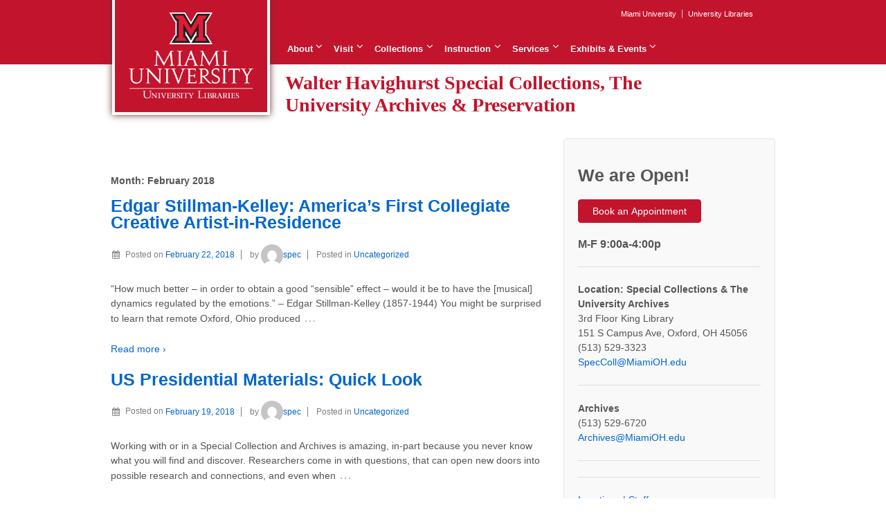

--- FILE ---
content_type: text/html; charset=UTF-8
request_url: https://spec.lib.miamioh.edu/home/2018/02/
body_size: 57540
content:
	<!doctype html>
	<!--[if !IE]>
	<html class="no-js non-ie" lang="en-US"> <![endif]-->
	<!--[if IE 7 ]>
	<html class="no-js ie7" lang="en-US"> <![endif]-->
	<!--[if IE 8 ]>
	<html class="no-js ie8" lang="en-US"> <![endif]-->
	<!--[if IE 9 ]>
	<html class="no-js ie9" lang="en-US"> <![endif]-->
	<!--[if gt IE 9]><!-->
<html class="no-js" lang="en-US"> <!--<![endif]-->
	<head>

		<meta charset="UTF-8"/>
		<meta name="viewport" content="width=device-width, initial-scale=1.0">

		<title>February &#124; 2018 &#124; Walter Havighurst Special Collections, The University Archives &amp; Preservation</title>

		<link rel="profile" href="http://gmpg.org/xfn/11"/>
		<link rel="pingback" href="https://spec.lib.miamioh.edu/home/xmlrpc.php"/>
		<link rel="shortcut icon" href="https://spec.lib.miamioh.edu/home/wp-content/themes/responsive-child/favicon.ico" />

		<title>February 2018 &#8211; Walter Havighurst Special Collections, The University Archives &amp; Preservation</title>
<meta name='robots' content='max-image-preview:large' />
	<style>img:is([sizes="auto" i], [sizes^="auto," i]) { contain-intrinsic-size: 3000px 1500px }</style>
	<link rel="alternate" type="application/rss+xml" title="Walter Havighurst Special Collections, The University Archives &amp; Preservation &raquo; Feed" href="https://spec.lib.miamioh.edu/home/feed/" />
<link rel="alternate" type="application/rss+xml" title="Walter Havighurst Special Collections, The University Archives &amp; Preservation &raquo; Comments Feed" href="https://spec.lib.miamioh.edu/home/comments/feed/" />
<script type="text/javascript">
/* <![CDATA[ */
window._wpemojiSettings = {"baseUrl":"https:\/\/s.w.org\/images\/core\/emoji\/16.0.1\/72x72\/","ext":".png","svgUrl":"https:\/\/s.w.org\/images\/core\/emoji\/16.0.1\/svg\/","svgExt":".svg","source":{"concatemoji":"https:\/\/spec.lib.miamioh.edu\/home\/wp-includes\/js\/wp-emoji-release.min.js?ver=6.8.3"}};
/*! This file is auto-generated */
!function(s,n){var o,i,e;function c(e){try{var t={supportTests:e,timestamp:(new Date).valueOf()};sessionStorage.setItem(o,JSON.stringify(t))}catch(e){}}function p(e,t,n){e.clearRect(0,0,e.canvas.width,e.canvas.height),e.fillText(t,0,0);var t=new Uint32Array(e.getImageData(0,0,e.canvas.width,e.canvas.height).data),a=(e.clearRect(0,0,e.canvas.width,e.canvas.height),e.fillText(n,0,0),new Uint32Array(e.getImageData(0,0,e.canvas.width,e.canvas.height).data));return t.every(function(e,t){return e===a[t]})}function u(e,t){e.clearRect(0,0,e.canvas.width,e.canvas.height),e.fillText(t,0,0);for(var n=e.getImageData(16,16,1,1),a=0;a<n.data.length;a++)if(0!==n.data[a])return!1;return!0}function f(e,t,n,a){switch(t){case"flag":return n(e,"\ud83c\udff3\ufe0f\u200d\u26a7\ufe0f","\ud83c\udff3\ufe0f\u200b\u26a7\ufe0f")?!1:!n(e,"\ud83c\udde8\ud83c\uddf6","\ud83c\udde8\u200b\ud83c\uddf6")&&!n(e,"\ud83c\udff4\udb40\udc67\udb40\udc62\udb40\udc65\udb40\udc6e\udb40\udc67\udb40\udc7f","\ud83c\udff4\u200b\udb40\udc67\u200b\udb40\udc62\u200b\udb40\udc65\u200b\udb40\udc6e\u200b\udb40\udc67\u200b\udb40\udc7f");case"emoji":return!a(e,"\ud83e\udedf")}return!1}function g(e,t,n,a){var r="undefined"!=typeof WorkerGlobalScope&&self instanceof WorkerGlobalScope?new OffscreenCanvas(300,150):s.createElement("canvas"),o=r.getContext("2d",{willReadFrequently:!0}),i=(o.textBaseline="top",o.font="600 32px Arial",{});return e.forEach(function(e){i[e]=t(o,e,n,a)}),i}function t(e){var t=s.createElement("script");t.src=e,t.defer=!0,s.head.appendChild(t)}"undefined"!=typeof Promise&&(o="wpEmojiSettingsSupports",i=["flag","emoji"],n.supports={everything:!0,everythingExceptFlag:!0},e=new Promise(function(e){s.addEventListener("DOMContentLoaded",e,{once:!0})}),new Promise(function(t){var n=function(){try{var e=JSON.parse(sessionStorage.getItem(o));if("object"==typeof e&&"number"==typeof e.timestamp&&(new Date).valueOf()<e.timestamp+604800&&"object"==typeof e.supportTests)return e.supportTests}catch(e){}return null}();if(!n){if("undefined"!=typeof Worker&&"undefined"!=typeof OffscreenCanvas&&"undefined"!=typeof URL&&URL.createObjectURL&&"undefined"!=typeof Blob)try{var e="postMessage("+g.toString()+"("+[JSON.stringify(i),f.toString(),p.toString(),u.toString()].join(",")+"));",a=new Blob([e],{type:"text/javascript"}),r=new Worker(URL.createObjectURL(a),{name:"wpTestEmojiSupports"});return void(r.onmessage=function(e){c(n=e.data),r.terminate(),t(n)})}catch(e){}c(n=g(i,f,p,u))}t(n)}).then(function(e){for(var t in e)n.supports[t]=e[t],n.supports.everything=n.supports.everything&&n.supports[t],"flag"!==t&&(n.supports.everythingExceptFlag=n.supports.everythingExceptFlag&&n.supports[t]);n.supports.everythingExceptFlag=n.supports.everythingExceptFlag&&!n.supports.flag,n.DOMReady=!1,n.readyCallback=function(){n.DOMReady=!0}}).then(function(){return e}).then(function(){var e;n.supports.everything||(n.readyCallback(),(e=n.source||{}).concatemoji?t(e.concatemoji):e.wpemoji&&e.twemoji&&(t(e.twemoji),t(e.wpemoji)))}))}((window,document),window._wpemojiSettings);
/* ]]> */
</script>
<link rel='stylesheet' id='cnss_font_awesome_css-css' href='https://spec.lib.miamioh.edu/home/wp-content/plugins/easy-social-icons/css/font-awesome/css/all.min.css?ver=7.0.0' type='text/css' media='all' />
<link rel='stylesheet' id='cnss_font_awesome_v4_shims-css' href='https://spec.lib.miamioh.edu/home/wp-content/plugins/easy-social-icons/css/font-awesome/css/v4-shims.min.css?ver=7.0.0' type='text/css' media='all' />
<link rel='stylesheet' id='cnss_css-css' href='https://spec.lib.miamioh.edu/home/wp-content/plugins/easy-social-icons/css/cnss.css?ver=1.0' type='text/css' media='all' />
<link rel='stylesheet' id='cnss_share_css-css' href='https://spec.lib.miamioh.edu/home/wp-content/plugins/easy-social-icons/css/share.css?ver=1.0' type='text/css' media='all' />
<style id='wp-emoji-styles-inline-css' type='text/css'>

	img.wp-smiley, img.emoji {
		display: inline !important;
		border: none !important;
		box-shadow: none !important;
		height: 1em !important;
		width: 1em !important;
		margin: 0 0.07em !important;
		vertical-align: -0.1em !important;
		background: none !important;
		padding: 0 !important;
	}
</style>
<link rel='stylesheet' id='wp-block-library-css' href='https://spec.lib.miamioh.edu/home/wp-includes/css/dist/block-library/style.min.css?ver=6.8.3' type='text/css' media='all' />
<style id='classic-theme-styles-inline-css' type='text/css'>
/*! This file is auto-generated */
.wp-block-button__link{color:#fff;background-color:#32373c;border-radius:9999px;box-shadow:none;text-decoration:none;padding:calc(.667em + 2px) calc(1.333em + 2px);font-size:1.125em}.wp-block-file__button{background:#32373c;color:#fff;text-decoration:none}
</style>
<style id='pdfemb-pdf-embedder-viewer-style-inline-css' type='text/css'>
.wp-block-pdfemb-pdf-embedder-viewer{max-width:none}

</style>
<style id='global-styles-inline-css' type='text/css'>
:root{--wp--preset--aspect-ratio--square: 1;--wp--preset--aspect-ratio--4-3: 4/3;--wp--preset--aspect-ratio--3-4: 3/4;--wp--preset--aspect-ratio--3-2: 3/2;--wp--preset--aspect-ratio--2-3: 2/3;--wp--preset--aspect-ratio--16-9: 16/9;--wp--preset--aspect-ratio--9-16: 9/16;--wp--preset--color--black: #000000;--wp--preset--color--cyan-bluish-gray: #abb8c3;--wp--preset--color--white: #ffffff;--wp--preset--color--pale-pink: #f78da7;--wp--preset--color--vivid-red: #cf2e2e;--wp--preset--color--luminous-vivid-orange: #ff6900;--wp--preset--color--luminous-vivid-amber: #fcb900;--wp--preset--color--light-green-cyan: #7bdcb5;--wp--preset--color--vivid-green-cyan: #00d084;--wp--preset--color--pale-cyan-blue: #8ed1fc;--wp--preset--color--vivid-cyan-blue: #0693e3;--wp--preset--color--vivid-purple: #9b51e0;--wp--preset--gradient--vivid-cyan-blue-to-vivid-purple: linear-gradient(135deg,rgba(6,147,227,1) 0%,rgb(155,81,224) 100%);--wp--preset--gradient--light-green-cyan-to-vivid-green-cyan: linear-gradient(135deg,rgb(122,220,180) 0%,rgb(0,208,130) 100%);--wp--preset--gradient--luminous-vivid-amber-to-luminous-vivid-orange: linear-gradient(135deg,rgba(252,185,0,1) 0%,rgba(255,105,0,1) 100%);--wp--preset--gradient--luminous-vivid-orange-to-vivid-red: linear-gradient(135deg,rgba(255,105,0,1) 0%,rgb(207,46,46) 100%);--wp--preset--gradient--very-light-gray-to-cyan-bluish-gray: linear-gradient(135deg,rgb(238,238,238) 0%,rgb(169,184,195) 100%);--wp--preset--gradient--cool-to-warm-spectrum: linear-gradient(135deg,rgb(74,234,220) 0%,rgb(151,120,209) 20%,rgb(207,42,186) 40%,rgb(238,44,130) 60%,rgb(251,105,98) 80%,rgb(254,248,76) 100%);--wp--preset--gradient--blush-light-purple: linear-gradient(135deg,rgb(255,206,236) 0%,rgb(152,150,240) 100%);--wp--preset--gradient--blush-bordeaux: linear-gradient(135deg,rgb(254,205,165) 0%,rgb(254,45,45) 50%,rgb(107,0,62) 100%);--wp--preset--gradient--luminous-dusk: linear-gradient(135deg,rgb(255,203,112) 0%,rgb(199,81,192) 50%,rgb(65,88,208) 100%);--wp--preset--gradient--pale-ocean: linear-gradient(135deg,rgb(255,245,203) 0%,rgb(182,227,212) 50%,rgb(51,167,181) 100%);--wp--preset--gradient--electric-grass: linear-gradient(135deg,rgb(202,248,128) 0%,rgb(113,206,126) 100%);--wp--preset--gradient--midnight: linear-gradient(135deg,rgb(2,3,129) 0%,rgb(40,116,252) 100%);--wp--preset--font-size--small: 13px;--wp--preset--font-size--medium: 20px;--wp--preset--font-size--large: 36px;--wp--preset--font-size--x-large: 42px;--wp--preset--spacing--20: 0.44rem;--wp--preset--spacing--30: 0.67rem;--wp--preset--spacing--40: 1rem;--wp--preset--spacing--50: 1.5rem;--wp--preset--spacing--60: 2.25rem;--wp--preset--spacing--70: 3.38rem;--wp--preset--spacing--80: 5.06rem;--wp--preset--shadow--natural: 6px 6px 9px rgba(0, 0, 0, 0.2);--wp--preset--shadow--deep: 12px 12px 50px rgba(0, 0, 0, 0.4);--wp--preset--shadow--sharp: 6px 6px 0px rgba(0, 0, 0, 0.2);--wp--preset--shadow--outlined: 6px 6px 0px -3px rgba(255, 255, 255, 1), 6px 6px rgba(0, 0, 0, 1);--wp--preset--shadow--crisp: 6px 6px 0px rgba(0, 0, 0, 1);}:where(.is-layout-flex){gap: 0.5em;}:where(.is-layout-grid){gap: 0.5em;}body .is-layout-flex{display: flex;}.is-layout-flex{flex-wrap: wrap;align-items: center;}.is-layout-flex > :is(*, div){margin: 0;}body .is-layout-grid{display: grid;}.is-layout-grid > :is(*, div){margin: 0;}:where(.wp-block-columns.is-layout-flex){gap: 2em;}:where(.wp-block-columns.is-layout-grid){gap: 2em;}:where(.wp-block-post-template.is-layout-flex){gap: 1.25em;}:where(.wp-block-post-template.is-layout-grid){gap: 1.25em;}.has-black-color{color: var(--wp--preset--color--black) !important;}.has-cyan-bluish-gray-color{color: var(--wp--preset--color--cyan-bluish-gray) !important;}.has-white-color{color: var(--wp--preset--color--white) !important;}.has-pale-pink-color{color: var(--wp--preset--color--pale-pink) !important;}.has-vivid-red-color{color: var(--wp--preset--color--vivid-red) !important;}.has-luminous-vivid-orange-color{color: var(--wp--preset--color--luminous-vivid-orange) !important;}.has-luminous-vivid-amber-color{color: var(--wp--preset--color--luminous-vivid-amber) !important;}.has-light-green-cyan-color{color: var(--wp--preset--color--light-green-cyan) !important;}.has-vivid-green-cyan-color{color: var(--wp--preset--color--vivid-green-cyan) !important;}.has-pale-cyan-blue-color{color: var(--wp--preset--color--pale-cyan-blue) !important;}.has-vivid-cyan-blue-color{color: var(--wp--preset--color--vivid-cyan-blue) !important;}.has-vivid-purple-color{color: var(--wp--preset--color--vivid-purple) !important;}.has-black-background-color{background-color: var(--wp--preset--color--black) !important;}.has-cyan-bluish-gray-background-color{background-color: var(--wp--preset--color--cyan-bluish-gray) !important;}.has-white-background-color{background-color: var(--wp--preset--color--white) !important;}.has-pale-pink-background-color{background-color: var(--wp--preset--color--pale-pink) !important;}.has-vivid-red-background-color{background-color: var(--wp--preset--color--vivid-red) !important;}.has-luminous-vivid-orange-background-color{background-color: var(--wp--preset--color--luminous-vivid-orange) !important;}.has-luminous-vivid-amber-background-color{background-color: var(--wp--preset--color--luminous-vivid-amber) !important;}.has-light-green-cyan-background-color{background-color: var(--wp--preset--color--light-green-cyan) !important;}.has-vivid-green-cyan-background-color{background-color: var(--wp--preset--color--vivid-green-cyan) !important;}.has-pale-cyan-blue-background-color{background-color: var(--wp--preset--color--pale-cyan-blue) !important;}.has-vivid-cyan-blue-background-color{background-color: var(--wp--preset--color--vivid-cyan-blue) !important;}.has-vivid-purple-background-color{background-color: var(--wp--preset--color--vivid-purple) !important;}.has-black-border-color{border-color: var(--wp--preset--color--black) !important;}.has-cyan-bluish-gray-border-color{border-color: var(--wp--preset--color--cyan-bluish-gray) !important;}.has-white-border-color{border-color: var(--wp--preset--color--white) !important;}.has-pale-pink-border-color{border-color: var(--wp--preset--color--pale-pink) !important;}.has-vivid-red-border-color{border-color: var(--wp--preset--color--vivid-red) !important;}.has-luminous-vivid-orange-border-color{border-color: var(--wp--preset--color--luminous-vivid-orange) !important;}.has-luminous-vivid-amber-border-color{border-color: var(--wp--preset--color--luminous-vivid-amber) !important;}.has-light-green-cyan-border-color{border-color: var(--wp--preset--color--light-green-cyan) !important;}.has-vivid-green-cyan-border-color{border-color: var(--wp--preset--color--vivid-green-cyan) !important;}.has-pale-cyan-blue-border-color{border-color: var(--wp--preset--color--pale-cyan-blue) !important;}.has-vivid-cyan-blue-border-color{border-color: var(--wp--preset--color--vivid-cyan-blue) !important;}.has-vivid-purple-border-color{border-color: var(--wp--preset--color--vivid-purple) !important;}.has-vivid-cyan-blue-to-vivid-purple-gradient-background{background: var(--wp--preset--gradient--vivid-cyan-blue-to-vivid-purple) !important;}.has-light-green-cyan-to-vivid-green-cyan-gradient-background{background: var(--wp--preset--gradient--light-green-cyan-to-vivid-green-cyan) !important;}.has-luminous-vivid-amber-to-luminous-vivid-orange-gradient-background{background: var(--wp--preset--gradient--luminous-vivid-amber-to-luminous-vivid-orange) !important;}.has-luminous-vivid-orange-to-vivid-red-gradient-background{background: var(--wp--preset--gradient--luminous-vivid-orange-to-vivid-red) !important;}.has-very-light-gray-to-cyan-bluish-gray-gradient-background{background: var(--wp--preset--gradient--very-light-gray-to-cyan-bluish-gray) !important;}.has-cool-to-warm-spectrum-gradient-background{background: var(--wp--preset--gradient--cool-to-warm-spectrum) !important;}.has-blush-light-purple-gradient-background{background: var(--wp--preset--gradient--blush-light-purple) !important;}.has-blush-bordeaux-gradient-background{background: var(--wp--preset--gradient--blush-bordeaux) !important;}.has-luminous-dusk-gradient-background{background: var(--wp--preset--gradient--luminous-dusk) !important;}.has-pale-ocean-gradient-background{background: var(--wp--preset--gradient--pale-ocean) !important;}.has-electric-grass-gradient-background{background: var(--wp--preset--gradient--electric-grass) !important;}.has-midnight-gradient-background{background: var(--wp--preset--gradient--midnight) !important;}.has-small-font-size{font-size: var(--wp--preset--font-size--small) !important;}.has-medium-font-size{font-size: var(--wp--preset--font-size--medium) !important;}.has-large-font-size{font-size: var(--wp--preset--font-size--large) !important;}.has-x-large-font-size{font-size: var(--wp--preset--font-size--x-large) !important;}
:where(.wp-block-post-template.is-layout-flex){gap: 1.25em;}:where(.wp-block-post-template.is-layout-grid){gap: 1.25em;}
:where(.wp-block-columns.is-layout-flex){gap: 2em;}:where(.wp-block-columns.is-layout-grid){gap: 2em;}
:root :where(.wp-block-pullquote){font-size: 1.5em;line-height: 1.6;}
</style>
<link rel='stylesheet' id='wpbaw-public-style-css' href='https://spec.lib.miamioh.edu/home/wp-content/plugins/wp-blog-and-widgets/assets/css/wpbaw-public.css?ver=2.6.4' type='text/css' media='all' />
<link rel='stylesheet' id='responsive-style-css' href='https://spec.lib.miamioh.edu/home/wp-content/themes/responsive/core/css/style.css?ver=3.12' type='text/css' media='all' />
<link rel='stylesheet' id='responsive-media-queries-css' href='https://spec.lib.miamioh.edu/home/wp-content/themes/responsive/core/css/responsive.css?ver=3.12' type='text/css' media='all' />
<link rel='stylesheet' id='responsive-child-style-css' href='https://spec.lib.miamioh.edu/home/wp-content/themes/responsive-child/style.css?ver=0.1' type='text/css' media='all' />
<link rel='stylesheet' id='fontawesome-style-css' href='https://spec.lib.miamioh.edu/home/wp-content/themes/responsive/core/css/font-awesome.min.css?ver=4.7.0' type='text/css' media='all' />
<script type="text/javascript" src="https://spec.lib.miamioh.edu/home/wp-includes/js/jquery/jquery.min.js?ver=3.7.1" id="jquery-core-js"></script>
<script type="text/javascript" src="https://spec.lib.miamioh.edu/home/wp-includes/js/jquery/jquery-migrate.min.js?ver=3.4.1" id="jquery-migrate-js"></script>
<script type="text/javascript" src="https://spec.lib.miamioh.edu/home/wp-content/plugins/easy-social-icons/js/cnss.js?ver=1.0" id="cnss_js-js"></script>
<script type="text/javascript" src="https://spec.lib.miamioh.edu/home/wp-content/plugins/easy-social-icons/js/share.js?ver=1.0" id="cnss_share_js-js"></script>
<script type="text/javascript" src="https://spec.lib.miamioh.edu/home/wp-content/themes/responsive/core/js/responsive-modernizr.min.js?ver=2.6.1" id="modernizr-js"></script>
<link rel="https://api.w.org/" href="https://spec.lib.miamioh.edu/home/wp-json/" /><link rel="EditURI" type="application/rsd+xml" title="RSD" href="https://spec.lib.miamioh.edu/home/xmlrpc.php?rsd" />
<style type="text/css">
		ul.cnss-social-icon li.cn-fa-icon a:hover{color:#ffffff!important;}
		</style><!-- Global site tag (gtag.js) - Google Analytics -->
<script async src="https://www.googletagmanager.com/gtag/js?id=G-SR59BFX9D9"></script>
<script>
  window.dataLayer = window.dataLayer || [];
  function gtag(){dataLayer.push(arguments);}
  gtag('js', new Date());

  gtag('config', 'G-SR59BFX9D9');
</script>	<script>
		jQuery(document).ready(function(){
		var copyright_text = "";
		var cyberchimps_link = "";
		var siteurl = "https://spec.lib.miamioh.edu/home"; 
		if(copyright_text == "")
		{
			jQuery(".copyright #copyright_link").text(" "+"Default copyright text");
		}
		else{ 
			jQuery(".copyright #copyright_link").text(" "+copyright_text);
		}
		jQuery(".copyright #copyright_link").attr('href',siteurl);
		if(cyberchimps_link == 1)
		{
			jQuery(".powered").css("display","block");
		}
		else{
			jQuery(".powered").css("display","none");
		}
		});
	</script>
<!-- We need this for debugging -->
<!-- Responsive 3.12 -->
<!-- Responsive WH Child 0.1 -->
		<style type="text/css" id="wp-custom-css">
			.wp-block-image.caption-align-left figcaption {
  text-align: left;
}
.wp-block-image figcaption {
    text-align: left;
}		</style>
		
	</head>

<body class="archive date wp-theme-responsive wp-child-theme-responsive-child default-layout">



	<div class="skip-container cf">
		<a class="skip-link screen-reader-text focusable" href="#content">&darr; Skip to Main Content</a>
	</div><!-- .skip-container -->

	<div id="header">

	<div id="container" class="hfeed">
		
		
		<ul id="menu-university-links" class="top-menu"><li id="menu-item-5956" class="menu-item menu-item-type-custom menu-item-object-custom menu-item-5956"><a href="http://miamioh.edu">Miami University</a></li>
<li id="menu-item-5957" class="menu-item menu-item-type-custom menu-item-object-custom menu-item-5957"><a href="http://www.lib.miamioh.edu">University Libraries</a></li>
</ul>

					<div id="logo">
				<a href="https://spec.lib.miamioh.edu/home/"><img src="https://spec.lib.miamioh.edu/home/wp-content/uploads/2018/09/MUL-square-logo.png" width="1172" height="807" alt="Walter Havighurst Special Collections, The University Archives &amp; Preservation"/></a>
			</div><!-- end of #logo -->

		
		
				<div class="main-nav"><ul id="menu-main-menu" class="menu"><li id="menu-item-6296" class="menu-item menu-item-type-post_type menu-item-object-page menu-item-has-children menu-item-6296"><a href="https://spec.lib.miamioh.edu/home/about-spec/">About</a>
<ul class="sub-menu">
	<li id="menu-item-6297" class="menu-item menu-item-type-post_type menu-item-object-page menu-item-6297"><a href="https://spec.lib.miamioh.edu/home/about-spec/">Special Collections</a></li>
	<li id="menu-item-8611" class="menu-item menu-item-type-post_type menu-item-object-page menu-item-8611"><a href="https://spec.lib.miamioh.edu/home/about-archives/">Archives</a></li>
	<li id="menu-item-9518" class="menu-item menu-item-type-post_type menu-item-object-page menu-item-9518"><a href="https://spec.lib.miamioh.edu/home/preservation/">Preservation &#038; Conservation</a></li>
	<li id="menu-item-66" class="menu-item menu-item-type-post_type menu-item-object-page menu-item-66"><a href="https://spec.lib.miamioh.edu/home/havighurst/">Walter Havighurst</a></li>
	<li id="menu-item-692" class="menu-item menu-item-type-post_type menu-item-object-page menu-item-692"><a href="https://spec.lib.miamioh.edu/home/gifts-and-donations/">Gifts and Donations</a></li>
	<li id="menu-item-11160" class="menu-item menu-item-type-post_type menu-item-object-page menu-item-11160"><a href="https://spec.lib.miamioh.edu/home/staff/">Staff Directory</a></li>
</ul>
</li>
<li id="menu-item-11159" class="menu-item menu-item-type-post_type menu-item-object-page menu-item-has-children menu-item-11159"><a href="https://spec.lib.miamioh.edu/home/visiting/">Visit</a>
<ul class="sub-menu">
	<li id="menu-item-11204" class="menu-item menu-item-type-post_type menu-item-object-page menu-item-11204"><a href="https://spec.lib.miamioh.edu/home/visiting/">Location</a></li>
	<li id="menu-item-11203" class="menu-item menu-item-type-post_type menu-item-object-page menu-item-11203"><a href="https://spec.lib.miamioh.edu/home/registration-form/">Registration Form</a></li>
</ul>
</li>
<li id="menu-item-3765" class="menu-item menu-item-type-post_type menu-item-object-page menu-item-has-children menu-item-3765"><a href="https://spec.lib.miamioh.edu/home/collections/">Collections</a>
<ul class="sub-menu">
	<li id="menu-item-3767" class="menu-item menu-item-type-post_type menu-item-object-page menu-item-3767"><a href="https://spec.lib.miamioh.edu/home/collections/">Special Collections A-Z</a></li>
	<li id="menu-item-3764" class="menu-item menu-item-type-post_type menu-item-object-page menu-item-3764"><a href="https://spec.lib.miamioh.edu/home/collections-topic/">Special Collections by Topic</a></li>
	<li id="menu-item-9113" class="menu-item menu-item-type-custom menu-item-object-custom menu-item-9113"><a href="http://archivesspace.lib.miamioh.edu/">Browse Archives Records</a></li>
	<li id="menu-item-376" class="menu-item menu-item-type-post_type menu-item-object-page menu-item-376"><a href="https://spec.lib.miamioh.edu/home/digital-collections/">Digital Collections</a></li>
	<li id="menu-item-5000" class="menu-item menu-item-type-custom menu-item-object-custom menu-item-5000"><a href="http://spec.lib.miamioh.edu/home/resources/">Resources</a></li>
</ul>
</li>
<li id="menu-item-4062" class="menu-item menu-item-type-post_type menu-item-object-page menu-item-has-children menu-item-4062"><a href="https://spec.lib.miamioh.edu/home/class-visits/">Instruction</a>
<ul class="sub-menu">
	<li id="menu-item-5031" class="menu-item menu-item-type-post_type menu-item-object-page menu-item-5031"><a href="https://spec.lib.miamioh.edu/home/class-visits/">Class Visits</a></li>
	<li id="menu-item-11156" class="menu-item menu-item-type-post_type menu-item-object-page menu-item-11156"><a href="https://spec.lib.miamioh.edu/home/class-visits/online-instruction/">Online Instruction</a></li>
	<li id="menu-item-10823" class="menu-item menu-item-type-post_type menu-item-object-page menu-item-10823"><a href="https://spec.lib.miamioh.edu/home/class-visits/instruction-request-form/">Instruction Request Form</a></li>
</ul>
</li>
<li id="menu-item-10781" class="menu-item menu-item-type-post_type menu-item-object-page menu-item-has-children menu-item-10781"><a href="https://spec.lib.miamioh.edu/home/services/">Services</a>
<ul class="sub-menu">
	<li id="menu-item-10800" class="menu-item menu-item-type-post_type menu-item-object-page menu-item-10800"><a href="https://spec.lib.miamioh.edu/home/services/">About Services</a></li>
	<li id="menu-item-10799" class="menu-item menu-item-type-post_type menu-item-object-page menu-item-10799"><a href="https://spec.lib.miamioh.edu/home/services/image-request-form/">Image Request Form</a></li>
	<li id="menu-item-6275" class="menu-item menu-item-type-post_type menu-item-object-page menu-item-6275"><a href="https://spec.lib.miamioh.edu/home/permission/">Publication Permission</a></li>
	<li id="menu-item-11421" class="menu-item menu-item-type-post_type menu-item-object-page menu-item-11421"><a href="https://spec.lib.miamioh.edu/home/services/copyright/">Copyright</a></li>
</ul>
</li>
<li id="menu-item-10340" class="menu-item menu-item-type-custom menu-item-object-custom menu-item-has-children menu-item-10340"><a href="http://spec.lib.miamioh.edu/home/previous/">Exhibits &#038; Events</a>
<ul class="sub-menu">
	<li id="menu-item-194" class="menu-item menu-item-type-post_type menu-item-object-page menu-item-194"><a href="https://spec.lib.miamioh.edu/home/exhibition/">Featured Exhibition</a></li>
	<li id="menu-item-10964" class="menu-item menu-item-type-post_type menu-item-object-page menu-item-10964"><a href="https://spec.lib.miamioh.edu/home/exhibition/previous-exhibits/">Previous Exhibitions</a></li>
	<li id="menu-item-6756" class="menu-item menu-item-type-post_type menu-item-object-page menu-item-6756"><a href="https://spec.lib.miamioh.edu/home/annual-lecture/">Special Collections Lectures</a></li>
	<li id="menu-item-7985" class="menu-item menu-item-type-post_type menu-item-object-page menu-item-7985"><a href="https://spec.lib.miamioh.edu/home/digital-storytelling-projects/">Digital Storytelling Projects</a></li>
	<li id="menu-item-5017" class="menu-item menu-item-type-custom menu-item-object-custom menu-item-5017"><a href="http://spec.lib.miamioh.edu/home/blog/">Blog</a></li>
</ul>
</li>
</ul></div>
		
		<div class="site-title">

		<span class="site-name"><a href="https://spec.lib.miamioh.edu/home/" title="Walter Havighurst Special Collections, The University Archives &amp; Preservation" rel="home">Walter Havighurst Special Collections, The University Archives &amp; Preservation</a></span>
		</div>		
	
		</div>
	</div><!-- end of #header -->

	
	<div id="wrapper" class="clearfix">
<div id="content-outer">
<div id="content-archive" class="grid col-620">

	
		<h6 class="title-archive">Month: <span>February 2018</span></h6>
		
						<div id="post-10584" class="post-10584 post type-post status-publish format-standard hentry category-uncategorized">
				
				
	<h2 class="entry-title post-title"><a href="https://spec.lib.miamioh.edu/home/edgar-stillman-kelley-americas-first-collegiate-creative-artist-in-residence/" rel="bookmark">Edgar Stillman-Kelley: America&#8217;s First Collegiate Creative Artist-in-Residence</a></h2>

<div class="post-meta">
	<i class="fa fa-calendar" aria-hidden="true"></i><span class="meta-prep meta-prep-author posted">Posted on </span><a href="https://spec.lib.miamioh.edu/home/edgar-stillman-kelley-americas-first-collegiate-creative-artist-in-residence/" title="Edgar Stillman-Kelley: America&#8217;s First Collegiate Creative Artist-in-Residence" rel="bookmark"><time class="timestamp updated" datetime="2018-02-22T12:47:06-05:00">February 22, 2018</time></a><span class="byline"> by </span><span class="author vcard"><a class="url fn n" href="https://spec.lib.miamioh.edu/home/author/spec/" title="View all posts by spec"><span class="author-gravtar"><img alt='' src='https://secure.gravatar.com/avatar/453e01d660e9c1348b24d55b5e78a244b66bbe283cd57c9540608db5d4dd0c68?s=32&#038;d=mm&#038;r=g' srcset='https://secure.gravatar.com/avatar/453e01d660e9c1348b24d55b5e78a244b66bbe283cd57c9540608db5d4dd0c68?s=64&#038;d=mm&#038;r=g 2x' class='avatar avatar-32 photo' height='32' width='32' decoding='async'/></span>spec</a></span>		<span class='posted-in'>
Posted in <a href="https://spec.lib.miamioh.edu/home/category/uncategorized/">Uncategorized</a>		</span>

	</div><!-- end of .post-meta -->

				<div class="post-entry">
																				
										
					<p>“How much better &#8211; in order to obtain a good “sensible” effect &#8211; would it be to have the [musical] dynamics regulated by the emotions.” &#8211; Edgar Stillman-Kelley (1857-1944) You might be surprised to learn that remote Oxford, Ohio produced<span class="ellipsis">&hellip;</span></p>
<div class="read-more"><a href="https://spec.lib.miamioh.edu/home/edgar-stillman-kelley-americas-first-collegiate-creative-artist-in-residence/">Read more &#8250;</a></div>
<p><!-- end of .read-more --></p>
										
									</div><!-- end of .post-entry -->

				
	<div class="post-data">
			</div><!-- end of .post-data -->

<div class="post-edit"></div>
							</div><!-- end of #post-10584 -->
			
		
						<div id="post-10542" class="post-10542 post type-post status-publish format-standard hentry category-uncategorized tag-abraham-lincoln tag-benjamin-harrison tag-civil-war tag-george-washington tag-john-adams tag-louis-le-begne-de-presle-duportail tag-national-archives tag-presidents-day tag-revolutionary-war tag-us-presidents">
				
				
	<h2 class="entry-title post-title"><a href="https://spec.lib.miamioh.edu/home/us-presidential-materials-quick-look/" rel="bookmark">US Presidential Materials: Quick Look</a></h2>

<div class="post-meta">
	<i class="fa fa-calendar" aria-hidden="true"></i><span class="meta-prep meta-prep-author posted">Posted on </span><a href="https://spec.lib.miamioh.edu/home/us-presidential-materials-quick-look/" title="US Presidential Materials: Quick Look" rel="bookmark"><time class="timestamp updated" datetime="2018-02-19T13:50:19-05:00">February 19, 2018</time></a><span class="byline"> by </span><span class="author vcard"><a class="url fn n" href="https://spec.lib.miamioh.edu/home/author/spec/" title="View all posts by spec"><span class="author-gravtar"><img alt='' src='https://secure.gravatar.com/avatar/453e01d660e9c1348b24d55b5e78a244b66bbe283cd57c9540608db5d4dd0c68?s=32&#038;d=mm&#038;r=g' srcset='https://secure.gravatar.com/avatar/453e01d660e9c1348b24d55b5e78a244b66bbe283cd57c9540608db5d4dd0c68?s=64&#038;d=mm&#038;r=g 2x' class='avatar avatar-32 photo' height='32' width='32' decoding='async'/></span>spec</a></span>		<span class='posted-in'>
Posted in <a href="https://spec.lib.miamioh.edu/home/category/uncategorized/">Uncategorized</a>		</span>

	</div><!-- end of .post-meta -->

				<div class="post-entry">
																				
										
					<p>Working with or in a Special Collection and Archives is amazing, in-part because you never know what you will find and discover. Researchers come in with questions, that can open new doors into possible research and connections, and even when<span class="ellipsis">&hellip;</span></p>
<div class="read-more"><a href="https://spec.lib.miamioh.edu/home/us-presidential-materials-quick-look/">Read more &#8250;</a></div>
<p><!-- end of .read-more --></p>
										
									</div><!-- end of .post-entry -->

				
	<div class="post-data">
		Tagged with: <a href="https://spec.lib.miamioh.edu/home/tag/abraham-lincoln/" rel="tag">Abraham Lincoln</a>, <a href="https://spec.lib.miamioh.edu/home/tag/benjamin-harrison/" rel="tag">Benjamin Harrison</a>, <a href="https://spec.lib.miamioh.edu/home/tag/civil-war/" rel="tag">civil war</a>, <a href="https://spec.lib.miamioh.edu/home/tag/george-washington/" rel="tag">George Washington</a>, <a href="https://spec.lib.miamioh.edu/home/tag/john-adams/" rel="tag">John Adams</a>, <a href="https://spec.lib.miamioh.edu/home/tag/louis-le-begne-de-presle-duportail/" rel="tag">Louis Le Begne de Presle Duportail</a>, <a href="https://spec.lib.miamioh.edu/home/tag/national-archives/" rel="tag">National Archives</a>, <a href="https://spec.lib.miamioh.edu/home/tag/presidents-day/" rel="tag">Presidents Day</a>, <a href="https://spec.lib.miamioh.edu/home/tag/revolutionary-war/" rel="tag">Revolutionary War</a>, <a href="https://spec.lib.miamioh.edu/home/tag/us-presidents/" rel="tag">US Presidents</a><br />	</div><!-- end of .post-data -->

<div class="post-edit"></div>
							</div><!-- end of #post-10542 -->
			
		
						<div id="post-10533" class="post-10533 post type-post status-publish format-standard hentry category-uncategorized">
				
				
	<h2 class="entry-title post-title"><a href="https://spec.lib.miamioh.edu/home/one-world-many-stories-an-exhibition-of-international-childrens-literature/" rel="bookmark">One World, Many Stories: An Exhibition of International Children&#8217;s Literature</a></h2>

<div class="post-meta">
	<i class="fa fa-calendar" aria-hidden="true"></i><span class="meta-prep meta-prep-author posted">Posted on </span><a href="https://spec.lib.miamioh.edu/home/one-world-many-stories-an-exhibition-of-international-childrens-literature/" title="One World, Many Stories: An Exhibition of International Children&#8217;s Literature" rel="bookmark"><time class="timestamp updated" datetime="2018-02-15T16:48:42-05:00">February 15, 2018</time></a><span class="byline"> by </span><span class="author vcard"><a class="url fn n" href="https://spec.lib.miamioh.edu/home/author/spec/" title="View all posts by spec"><span class="author-gravtar"><img alt='' src='https://secure.gravatar.com/avatar/453e01d660e9c1348b24d55b5e78a244b66bbe283cd57c9540608db5d4dd0c68?s=32&#038;d=mm&#038;r=g' srcset='https://secure.gravatar.com/avatar/453e01d660e9c1348b24d55b5e78a244b66bbe283cd57c9540608db5d4dd0c68?s=64&#038;d=mm&#038;r=g 2x' class='avatar avatar-32 photo' height='32' width='32' decoding='async'/></span>spec</a></span>		<span class='posted-in'>
Posted in <a href="https://spec.lib.miamioh.edu/home/category/uncategorized/">Uncategorized</a>		</span>

	</div><!-- end of .post-meta -->

				<div class="post-entry">
																				
										
					<p>One World, Many Stories: An Exhibition of International Children’s Literature Walter Havighurst Special Collections &amp; University Archives – King Library 321 8 a.m. – 5 p.m., through May 2018 The Walter Havighurst Special Collections spring exhibit features examples of children’s<span class="ellipsis">&hellip;</span></p>
<div class="read-more"><a href="https://spec.lib.miamioh.edu/home/one-world-many-stories-an-exhibition-of-international-childrens-literature/">Read more &#8250;</a></div>
<p><!-- end of .read-more --></p>
										
									</div><!-- end of .post-entry -->

				
	<div class="post-data">
			</div><!-- end of .post-data -->

<div class="post-edit"></div>
							</div><!-- end of #post-10533 -->
			
		
						<div id="post-10519" class="post-10519 post type-post status-publish format-standard hentry category-uncategorized">
				
				
	<h2 class="entry-title post-title"><a href="https://spec.lib.miamioh.edu/home/black-history-month-lecture-sharon-draper-tuesday-213-1200-rm-320-king-library/" rel="bookmark">Black History Month Lecture &#8211; Sharon M. Draper &#8211; Tuesday 2/13 &#8211; 12:00 Rm 320 King Library</a></h2>

<div class="post-meta">
	<i class="fa fa-calendar" aria-hidden="true"></i><span class="meta-prep meta-prep-author posted">Posted on </span><a href="https://spec.lib.miamioh.edu/home/black-history-month-lecture-sharon-draper-tuesday-213-1200-rm-320-king-library/" title="Black History Month Lecture &#8211; Sharon M. Draper &#8211; Tuesday 2/13 &#8211; 12:00 Rm 320 King Library" rel="bookmark"><time class="timestamp updated" datetime="2018-02-02T16:26:10-05:00">February 2, 2018</time></a><span class="byline"> by </span><span class="author vcard"><a class="url fn n" href="https://spec.lib.miamioh.edu/home/author/modrowwm/" title="View all posts by William Modrow"><span class="author-gravtar"><img alt='' src='https://secure.gravatar.com/avatar/1dc598390496a98fa4bea46c9bc6eff0780c64b5850ad2c7c4e47772dc195301?s=32&#038;d=mm&#038;r=g' srcset='https://secure.gravatar.com/avatar/1dc598390496a98fa4bea46c9bc6eff0780c64b5850ad2c7c4e47772dc195301?s=64&#038;d=mm&#038;r=g 2x' class='avatar avatar-32 photo' height='32' width='32' loading='lazy' decoding='async'/></span>William Modrow</a></span>		<span class='posted-in'>
Posted in <a href="https://spec.lib.miamioh.edu/home/category/uncategorized/">Uncategorized</a>		</span>

	</div><!-- end of .post-meta -->

				<div class="post-entry">
																				
										
					<p>&nbsp; &nbsp;History Becomes Story: Weaving Memories, Mint Juleps and Moonlight Presented by: Sharon M. Draper, New York Times Best Selling Author and former National Teacher of the Year Tuesday 2/13 12 noon Rm. 320 King Library Download (1.7 MB)</p>
										
									</div><!-- end of .post-entry -->

				
	<div class="post-data">
			</div><!-- end of .post-data -->

<div class="post-edit"></div>
							</div><!-- end of #post-10519 -->
			
		
</div><!-- end of #content-archive -->


	<div id="widgets" class="grid col-300 fit" role="complementary">
		
		<div id="block-4" class="widget-wrapper widget_block"><h3>We are Open!</h3><p><script src="https://api3.libcal.com/js/equipment.min.js"></script><script>
jQuery(function(){
   jQuery("#eq_19199").LibCalEquipmentBooking({iid: 425, gid: 19199, eid: 0, width: 560, height: 680});
});
</script><!-- Place the following link anywhere in your page. Make sure the id "eq_19199" matches with the above code: jQuery("#eq_19199")  //-->
<p><button href="#" id="eq_19199">Book an Appointment</button>
<!-- button styling  //-->
<style type="text/css">#eq_19199 { background: #C3142D;  border: 1px solid #C3142D;  border-radius: 4px;  color: #FFFFFF;  font: 14px Arial, Helvetica, Verdana;  padding: 8px 20px;  cursor: pointer; } #eq_19199:hover, #eq_19199:active, #eq_19199:focus {  opacity: 0.6; } </style></p>

<p class="hours"> M-F 9:00a-4:00p <br /> 
</p>
<hr >

<strong>Location: Special Collections & The University Archives</strong><br /> 3rd Floor King Library<Br>
151 S Campus Ave, Oxford, OH 45056<br />
(513) 529-3323<br />
<a href="mailto:SpecColl@MiamiOH.edu" target="_blank">SpecColl@MiamiOH.edu</a><br />
<hr>
<strong>Archives</strong><br />
(513) 529-6720<br />
<a href="mailto:archives@miamioh.edu" target="_blank">Archives@MiamiOH.edu</a><br />
<hr>

<hr>
<a href="http://spec.lib.miamioh.edu/home/visiting/">Locations</a> | <a href="http://spec.lib.miamioh.edu/home/staff/">Staff</a><br />
</right></div><div id="search-4" class="widget-wrapper widget_search"><form method="get" id="searchform" action="https://spec.lib.miamioh.edu/home/">
	<label class="screen-reader-text" for="s">Search for:</label>
	<input type="text" class="field" name="s" id="s" placeholder="Search the website" />
	<input type="submit" class="submit" name="submit" id="searchsubmit" value="Go" />
</form></div><div id="block-5" class="widget-wrapper widget_block">
<ul class="wp-block-social-links aligncenter has-normal-icon-size is-layout-flex wp-block-social-links-is-layout-flex"><li class="wp-social-link wp-social-link-twitter  wp-block-social-link"><a href="https://twitter.com/miamiulibraries" class="wp-block-social-link-anchor"><svg width="24" height="24" viewBox="0 0 24 24" version="1.1" xmlns="http://www.w3.org/2000/svg" aria-hidden="true" focusable="false"><path d="M22.23,5.924c-0.736,0.326-1.527,0.547-2.357,0.646c0.847-0.508,1.498-1.312,1.804-2.27 c-0.793,0.47-1.671,0.812-2.606,0.996C18.324,4.498,17.257,4,16.077,4c-2.266,0-4.103,1.837-4.103,4.103 c0,0.322,0.036,0.635,0.106,0.935C8.67,8.867,5.647,7.234,3.623,4.751C3.27,5.357,3.067,6.062,3.067,6.814 c0,1.424,0.724,2.679,1.825,3.415c-0.673-0.021-1.305-0.206-1.859-0.513c0,0.017,0,0.034,0,0.052c0,1.988,1.414,3.647,3.292,4.023 c-0.344,0.094-0.707,0.144-1.081,0.144c-0.264,0-0.521-0.026-0.772-0.074c0.522,1.63,2.038,2.816,3.833,2.85 c-1.404,1.1-3.174,1.756-5.096,1.756c-0.331,0-0.658-0.019-0.979-0.057c1.816,1.164,3.973,1.843,6.29,1.843 c7.547,0,11.675-6.252,11.675-11.675c0-0.178-0.004-0.355-0.012-0.531C20.985,7.47,21.68,6.747,22.23,5.924z"></path></svg><span class="wp-block-social-link-label screen-reader-text">Twitter</span></a></li>

<li class="wp-social-link wp-social-link-flickr  wp-block-social-link"><a href="http://www.flickr.com/photos/muohio_digital_collections/" class="wp-block-social-link-anchor"><svg width="24" height="24" viewBox="0 0 24 24" version="1.1" xmlns="http://www.w3.org/2000/svg" aria-hidden="true" focusable="false"><path d="M6.5,7c-2.75,0-5,2.25-5,5s2.25,5,5,5s5-2.25,5-5S9.25,7,6.5,7z M17.5,7c-2.75,0-5,2.25-5,5s2.25,5,5,5s5-2.25,5-5 S20.25,7,17.5,7z"></path></svg><span class="wp-block-social-link-label screen-reader-text">Flickr</span></a></li>

<li class="wp-social-link wp-social-link-pinterest  wp-block-social-link"><a href="http://pinterest.com/miamiulibraries/" class="wp-block-social-link-anchor"><svg width="24" height="24" viewBox="0 0 24 24" version="1.1" xmlns="http://www.w3.org/2000/svg" aria-hidden="true" focusable="false"><path d="M12.289,2C6.617,2,3.606,5.648,3.606,9.622c0,1.846,1.025,4.146,2.666,4.878c0.25,0.111,0.381,0.063,0.439-0.169 c0.044-0.175,0.267-1.029,0.365-1.428c0.032-0.128,0.017-0.237-0.091-0.362C6.445,11.911,6.01,10.75,6.01,9.668 c0-2.777,2.194-5.464,5.933-5.464c3.23,0,5.49,2.108,5.49,5.122c0,3.407-1.794,5.768-4.13,5.768c-1.291,0-2.257-1.021-1.948-2.277 c0.372-1.495,1.089-3.112,1.089-4.191c0-0.967-0.542-1.775-1.663-1.775c-1.319,0-2.379,1.309-2.379,3.059 c0,1.115,0.394,1.869,0.394,1.869s-1.302,5.279-1.54,6.261c-0.405,1.666,0.053,4.368,0.094,4.604 c0.021,0.126,0.167,0.169,0.25,0.063c0.129-0.165,1.699-2.419,2.142-4.051c0.158-0.59,0.817-2.995,0.817-2.995 c0.43,0.784,1.681,1.446,3.013,1.446c3.963,0,6.822-3.494,6.822-7.833C20.394,5.112,16.849,2,12.289,2"></path></svg><span class="wp-block-social-link-label screen-reader-text">Pinterest</span></a></li>

<li class="wp-social-link wp-social-link-tumblr  wp-block-social-link"><a href="http://muspec.tumblr.com/" class="wp-block-social-link-anchor"><svg width="24" height="24" viewBox="0 0 24 24" version="1.1" xmlns="http://www.w3.org/2000/svg" aria-hidden="true" focusable="false"><path d="M17.04 21.28h-3.28c-2.84 0-4.94-1.37-4.94-5.02v-5.67H6.08V7.5c2.93-.73 4.11-3.3 4.3-5.48h3.01v4.93h3.47v3.65H13.4v4.93c0 1.47.73 2.01 1.92 2.01h1.73v3.75z" /></path></svg><span class="wp-block-social-link-label screen-reader-text">Tumblr</span></a></li>

<li class="wp-social-link wp-social-link-facebook  wp-block-social-link"><a href="https://www.facebook.com/mulibraries" class="wp-block-social-link-anchor"><svg width="24" height="24" viewBox="0 0 24 24" version="1.1" xmlns="http://www.w3.org/2000/svg" aria-hidden="true" focusable="false"><path d="M12 2C6.5 2 2 6.5 2 12c0 5 3.7 9.1 8.4 9.9v-7H7.9V12h2.5V9.8c0-2.5 1.5-3.9 3.8-3.9 1.1 0 2.2.2 2.2.2v2.5h-1.3c-1.2 0-1.6.8-1.6 1.6V12h2.8l-.4 2.9h-2.3v7C18.3 21.1 22 17 22 12c0-5.5-4.5-10-10-10z"></path></svg><span class="wp-block-social-link-label screen-reader-text">Facebook</span></a></li>

<li class="wp-social-link wp-social-link-instagram  wp-block-social-link"><a href="http://www.instagram.com/miamioh.spec/" class="wp-block-social-link-anchor"><svg width="24" height="24" viewBox="0 0 24 24" version="1.1" xmlns="http://www.w3.org/2000/svg" aria-hidden="true" focusable="false"><path d="M12,4.622c2.403,0,2.688,0.009,3.637,0.052c0.877,0.04,1.354,0.187,1.671,0.31c0.42,0.163,0.72,0.358,1.035,0.673 c0.315,0.315,0.51,0.615,0.673,1.035c0.123,0.317,0.27,0.794,0.31,1.671c0.043,0.949,0.052,1.234,0.052,3.637 s-0.009,2.688-0.052,3.637c-0.04,0.877-0.187,1.354-0.31,1.671c-0.163,0.42-0.358,0.72-0.673,1.035 c-0.315,0.315-0.615,0.51-1.035,0.673c-0.317,0.123-0.794,0.27-1.671,0.31c-0.949,0.043-1.233,0.052-3.637,0.052 s-2.688-0.009-3.637-0.052c-0.877-0.04-1.354-0.187-1.671-0.31c-0.42-0.163-0.72-0.358-1.035-0.673 c-0.315-0.315-0.51-0.615-0.673-1.035c-0.123-0.317-0.27-0.794-0.31-1.671C4.631,14.688,4.622,14.403,4.622,12 s0.009-2.688,0.052-3.637c0.04-0.877,0.187-1.354,0.31-1.671c0.163-0.42,0.358-0.72,0.673-1.035 c0.315-0.315,0.615-0.51,1.035-0.673c0.317-0.123,0.794-0.27,1.671-0.31C9.312,4.631,9.597,4.622,12,4.622 M12,3 C9.556,3,9.249,3.01,8.289,3.054C7.331,3.098,6.677,3.25,6.105,3.472C5.513,3.702,5.011,4.01,4.511,4.511 c-0.5,0.5-0.808,1.002-1.038,1.594C3.25,6.677,3.098,7.331,3.054,8.289C3.01,9.249,3,9.556,3,12c0,2.444,0.01,2.751,0.054,3.711 c0.044,0.958,0.196,1.612,0.418,2.185c0.23,0.592,0.538,1.094,1.038,1.594c0.5,0.5,1.002,0.808,1.594,1.038 c0.572,0.222,1.227,0.375,2.185,0.418C9.249,20.99,9.556,21,12,21s2.751-0.01,3.711-0.054c0.958-0.044,1.612-0.196,2.185-0.418 c0.592-0.23,1.094-0.538,1.594-1.038c0.5-0.5,0.808-1.002,1.038-1.594c0.222-0.572,0.375-1.227,0.418-2.185 C20.99,14.751,21,14.444,21,12s-0.01-2.751-0.054-3.711c-0.044-0.958-0.196-1.612-0.418-2.185c-0.23-0.592-0.538-1.094-1.038-1.594 c-0.5-0.5-1.002-0.808-1.594-1.038c-0.572-0.222-1.227-0.375-2.185-0.418C14.751,3.01,14.444,3,12,3L12,3z M12,7.378 c-2.552,0-4.622,2.069-4.622,4.622S9.448,16.622,12,16.622s4.622-2.069,4.622-4.622S14.552,7.378,12,7.378z M12,15 c-1.657,0-3-1.343-3-3s1.343-3,3-3s3,1.343,3,3S13.657,15,12,15z M16.804,6.116c-0.596,0-1.08,0.484-1.08,1.08 s0.484,1.08,1.08,1.08c0.596,0,1.08-0.484,1.08-1.08S17.401,6.116,16.804,6.116z"></path></svg><span class="wp-block-social-link-label screen-reader-text">Instagram</span></a></li></ul>
</div>
		<div id="recent-posts-4" class="widget-wrapper widget_recent_entries">
		<div class="widget-title"><h3>Blog</h3></div>
		<ul>
											<li>
					<a href="https://spec.lib.miamioh.edu/home/my-internship-experience-at-walter-havighurst-special-collections-and-university-archives/">My Internship Experience at Walter Havighurst Special Collections and University Archives</a>
											<span class="post-date">December 6, 2024</span>
									</li>
											<li>
					<a href="https://spec.lib.miamioh.edu/home/join-us-for-an-exhibition-opening/">Join Us for an Exhibition Opening!</a>
											<span class="post-date">November 4, 2024</span>
									</li>
											<li>
					<a href="https://spec.lib.miamioh.edu/home/congratulations-to-rachel-makarowski-being-named-acrl-member-of-the-week/">Congratulations to Rachel Makarowski being named ACRL Member of the Week!</a>
											<span class="post-date">April 23, 2024</span>
									</li>
					</ul>

		</div><div id="archives-4" class="widget-wrapper widget_archive"><div class="widget-title"><h3>Archives</h3></div>
			<ul>
					<li><a href='https://spec.lib.miamioh.edu/home/2024/12/'>December 2024</a></li>
	<li><a href='https://spec.lib.miamioh.edu/home/2024/11/'>November 2024</a></li>
	<li><a href='https://spec.lib.miamioh.edu/home/2024/04/'>April 2024</a></li>
	<li><a href='https://spec.lib.miamioh.edu/home/2023/09/'>September 2023</a></li>
	<li><a href='https://spec.lib.miamioh.edu/home/2023/04/'>April 2023</a></li>
	<li><a href='https://spec.lib.miamioh.edu/home/2023/01/'>January 2023</a></li>
	<li><a href='https://spec.lib.miamioh.edu/home/2022/11/'>November 2022</a></li>
	<li><a href='https://spec.lib.miamioh.edu/home/2022/10/'>October 2022</a></li>
	<li><a href='https://spec.lib.miamioh.edu/home/2022/03/'>March 2022</a></li>
	<li><a href='https://spec.lib.miamioh.edu/home/2022/02/'>February 2022</a></li>
	<li><a href='https://spec.lib.miamioh.edu/home/2022/01/'>January 2022</a></li>
	<li><a href='https://spec.lib.miamioh.edu/home/2021/12/'>December 2021</a></li>
	<li><a href='https://spec.lib.miamioh.edu/home/2021/10/'>October 2021</a></li>
	<li><a href='https://spec.lib.miamioh.edu/home/2021/07/'>July 2021</a></li>
	<li><a href='https://spec.lib.miamioh.edu/home/2021/06/'>June 2021</a></li>
	<li><a href='https://spec.lib.miamioh.edu/home/2021/05/'>May 2021</a></li>
	<li><a href='https://spec.lib.miamioh.edu/home/2021/04/'>April 2021</a></li>
	<li><a href='https://spec.lib.miamioh.edu/home/2021/03/'>March 2021</a></li>
	<li><a href='https://spec.lib.miamioh.edu/home/2020/11/'>November 2020</a></li>
	<li><a href='https://spec.lib.miamioh.edu/home/2020/04/'>April 2020</a></li>
	<li><a href='https://spec.lib.miamioh.edu/home/2020/02/'>February 2020</a></li>
	<li><a href='https://spec.lib.miamioh.edu/home/2019/11/'>November 2019</a></li>
	<li><a href='https://spec.lib.miamioh.edu/home/2019/08/'>August 2019</a></li>
	<li><a href='https://spec.lib.miamioh.edu/home/2019/04/'>April 2019</a></li>
	<li><a href='https://spec.lib.miamioh.edu/home/2019/02/'>February 2019</a></li>
	<li><a href='https://spec.lib.miamioh.edu/home/2018/11/'>November 2018</a></li>
	<li><a href='https://spec.lib.miamioh.edu/home/2018/04/'>April 2018</a></li>
	<li><a href='https://spec.lib.miamioh.edu/home/2018/03/'>March 2018</a></li>
	<li><a href='https://spec.lib.miamioh.edu/home/2018/02/' aria-current="page">February 2018</a></li>
	<li><a href='https://spec.lib.miamioh.edu/home/2017/12/'>December 2017</a></li>
	<li><a href='https://spec.lib.miamioh.edu/home/2017/11/'>November 2017</a></li>
	<li><a href='https://spec.lib.miamioh.edu/home/2017/10/'>October 2017</a></li>
	<li><a href='https://spec.lib.miamioh.edu/home/2017/03/'>March 2017</a></li>
	<li><a href='https://spec.lib.miamioh.edu/home/2017/02/'>February 2017</a></li>
	<li><a href='https://spec.lib.miamioh.edu/home/2016/11/'>November 2016</a></li>
	<li><a href='https://spec.lib.miamioh.edu/home/2016/10/'>October 2016</a></li>
	<li><a href='https://spec.lib.miamioh.edu/home/2016/08/'>August 2016</a></li>
	<li><a href='https://spec.lib.miamioh.edu/home/2016/06/'>June 2016</a></li>
	<li><a href='https://spec.lib.miamioh.edu/home/2016/04/'>April 2016</a></li>
	<li><a href='https://spec.lib.miamioh.edu/home/2016/03/'>March 2016</a></li>
	<li><a href='https://spec.lib.miamioh.edu/home/2016/02/'>February 2016</a></li>
	<li><a href='https://spec.lib.miamioh.edu/home/2016/01/'>January 2016</a></li>
	<li><a href='https://spec.lib.miamioh.edu/home/2015/12/'>December 2015</a></li>
	<li><a href='https://spec.lib.miamioh.edu/home/2015/11/'>November 2015</a></li>
	<li><a href='https://spec.lib.miamioh.edu/home/2015/10/'>October 2015</a></li>
	<li><a href='https://spec.lib.miamioh.edu/home/2015/09/'>September 2015</a></li>
	<li><a href='https://spec.lib.miamioh.edu/home/2015/08/'>August 2015</a></li>
	<li><a href='https://spec.lib.miamioh.edu/home/2015/07/'>July 2015</a></li>
	<li><a href='https://spec.lib.miamioh.edu/home/2015/06/'>June 2015</a></li>
	<li><a href='https://spec.lib.miamioh.edu/home/2015/05/'>May 2015</a></li>
	<li><a href='https://spec.lib.miamioh.edu/home/2015/04/'>April 2015</a></li>
	<li><a href='https://spec.lib.miamioh.edu/home/2015/03/'>March 2015</a></li>
	<li><a href='https://spec.lib.miamioh.edu/home/2015/02/'>February 2015</a></li>
	<li><a href='https://spec.lib.miamioh.edu/home/2015/01/'>January 2015</a></li>
	<li><a href='https://spec.lib.miamioh.edu/home/2014/12/'>December 2014</a></li>
	<li><a href='https://spec.lib.miamioh.edu/home/2014/11/'>November 2014</a></li>
	<li><a href='https://spec.lib.miamioh.edu/home/2014/10/'>October 2014</a></li>
	<li><a href='https://spec.lib.miamioh.edu/home/2014/09/'>September 2014</a></li>
	<li><a href='https://spec.lib.miamioh.edu/home/2014/08/'>August 2014</a></li>
	<li><a href='https://spec.lib.miamioh.edu/home/2014/07/'>July 2014</a></li>
	<li><a href='https://spec.lib.miamioh.edu/home/2014/06/'>June 2014</a></li>
	<li><a href='https://spec.lib.miamioh.edu/home/2014/05/'>May 2014</a></li>
	<li><a href='https://spec.lib.miamioh.edu/home/2014/04/'>April 2014</a></li>
	<li><a href='https://spec.lib.miamioh.edu/home/2014/03/'>March 2014</a></li>
	<li><a href='https://spec.lib.miamioh.edu/home/2014/02/'>February 2014</a></li>
	<li><a href='https://spec.lib.miamioh.edu/home/2014/01/'>January 2014</a></li>
	<li><a href='https://spec.lib.miamioh.edu/home/2013/12/'>December 2013</a></li>
	<li><a href='https://spec.lib.miamioh.edu/home/2013/11/'>November 2013</a></li>
	<li><a href='https://spec.lib.miamioh.edu/home/2013/10/'>October 2013</a></li>
	<li><a href='https://spec.lib.miamioh.edu/home/2013/09/'>September 2013</a></li>
	<li><a href='https://spec.lib.miamioh.edu/home/2013/08/'>August 2013</a></li>
	<li><a href='https://spec.lib.miamioh.edu/home/2013/07/'>July 2013</a></li>
	<li><a href='https://spec.lib.miamioh.edu/home/2013/06/'>June 2013</a></li>
	<li><a href='https://spec.lib.miamioh.edu/home/2013/05/'>May 2013</a></li>
	<li><a href='https://spec.lib.miamioh.edu/home/2013/04/'>April 2013</a></li>
	<li><a href='https://spec.lib.miamioh.edu/home/2013/03/'>March 2013</a></li>
	<li><a href='https://spec.lib.miamioh.edu/home/2013/02/'>February 2013</a></li>
	<li><a href='https://spec.lib.miamioh.edu/home/2013/01/'>January 2013</a></li>
	<li><a href='https://spec.lib.miamioh.edu/home/2012/12/'>December 2012</a></li>
	<li><a href='https://spec.lib.miamioh.edu/home/2012/11/'>November 2012</a></li>
	<li><a href='https://spec.lib.miamioh.edu/home/2012/10/'>October 2012</a></li>
	<li><a href='https://spec.lib.miamioh.edu/home/2012/09/'>September 2012</a></li>
	<li><a href='https://spec.lib.miamioh.edu/home/2012/08/'>August 2012</a></li>
	<li><a href='https://spec.lib.miamioh.edu/home/2012/07/'>July 2012</a></li>
	<li><a href='https://spec.lib.miamioh.edu/home/2012/06/'>June 2012</a></li>
	<li><a href='https://spec.lib.miamioh.edu/home/2012/05/'>May 2012</a></li>
	<li><a href='https://spec.lib.miamioh.edu/home/2012/04/'>April 2012</a></li>
	<li><a href='https://spec.lib.miamioh.edu/home/2012/03/'>March 2012</a></li>
	<li><a href='https://spec.lib.miamioh.edu/home/2012/02/'>February 2012</a></li>
	<li><a href='https://spec.lib.miamioh.edu/home/2012/01/'>January 2012</a></li>
	<li><a href='https://spec.lib.miamioh.edu/home/2011/12/'>December 2011</a></li>
			</ul>

			</div>
			</div><!-- end of #widgets -->
</div><!-- end of #wrapper -->

	 
</div><!-- end of #container -->

<div id="footer" class="clearfix" role="contentinfo">
	
	<div id="footer-wrapper">
		
		 <!--   main-->
		
		<div id="content-outer">			
				</div>
		<div id="content-outer">
		<div class="grid col-940">

			<div class="grid col-540">
				<ul id="menu-university-links-1" class="footer-menu"><li class="menu-item menu-item-type-custom menu-item-object-custom menu-item-5956"><a href="http://miamioh.edu">Miami University</a></li>
<li class="menu-item menu-item-type-custom menu-item-object-custom menu-item-5957"><a href="http://www.lib.miamioh.edu">University Libraries</a></li>
</ul>			</div><!-- end of col-540 -->

			<div class="grid col-380 fit">
				<ul class="social-icons"></ul><!-- .social-icons -->			</div><!-- end of col-380 fit -->

		</div><!-- end of col-940 -->
		
		<div class="grid col-300 copyright">
			&copy; 2026<a id="copyright_link" href="https://spec.lib.miamioh.edu/home/" title="Walter Havighurst Special Collections, The University Archives &amp; Preservation">
				Walter Havighurst Special Collections, The University Archives &amp; Preservation			</a>
		</div><!-- end of .copyright -->

		<div class="grid col-300 scroll-top"><!--<a href="#scroll-top" title="scroll to top">&uarr;</a>
		<div id="scroll-to-top"><span class="glyphicon glyphicon-chevron-up"></span></div>--></div>

		<div class="grid col-300 fit powered">
			<a href="http://cyberchimps.com/responsive-theme/" title="Responsive Theme" rel="noindex, nofollow">Responsive Theme</a>
			powered by <a href="http://wordpress.org/" title="WordPress">
				WordPress</a>
		</div><!-- end .powered -->
	</div>
		
	</div><!-- end #footer-wrapper -->

	</div><!-- end #footer -->
<div id="scroll" title="Scroll to Top" style="display: block;">Top<span></span></div>
<script type="speculationrules">
{"prefetch":[{"source":"document","where":{"and":[{"href_matches":"\/home\/*"},{"not":{"href_matches":["\/home\/wp-*.php","\/home\/wp-admin\/*","\/home\/wp-content\/uploads\/*","\/home\/wp-content\/*","\/home\/wp-content\/plugins\/*","\/home\/wp-content\/themes\/responsive-child\/*","\/home\/wp-content\/themes\/responsive\/*","\/home\/*\\?(.+)"]}},{"not":{"selector_matches":"a[rel~=\"nofollow\"]"}},{"not":{"selector_matches":".no-prefetch, .no-prefetch a"}}]},"eagerness":"conservative"}]}
</script>
<script type="text/javascript" src="https://spec.lib.miamioh.edu/home/wp-includes/js/jquery/ui/core.min.js?ver=1.13.3" id="jquery-ui-core-js"></script>
<script type="text/javascript" src="https://spec.lib.miamioh.edu/home/wp-includes/js/jquery/ui/mouse.min.js?ver=1.13.3" id="jquery-ui-mouse-js"></script>
<script type="text/javascript" src="https://spec.lib.miamioh.edu/home/wp-includes/js/jquery/ui/sortable.min.js?ver=1.13.3" id="jquery-ui-sortable-js"></script>
<script type="text/javascript" src="https://spec.lib.miamioh.edu/home/wp-content/themes/responsive/core/js/responsive-scripts.min.js?ver=1.2.6" id="responsive-scripts-js"></script>
<script type="text/javascript" src="https://spec.lib.miamioh.edu/home/wp-content/themes/responsive/core/js/jquery.placeholder.min.js?ver=2.0.7" id="jquery-placeholder-js"></script>
</body>
</html>
</div>

--- FILE ---
content_type: text/css
request_url: https://spec.lib.miamioh.edu/home/wp-content/themes/responsive-child/style.css?ver=0.1
body_size: 10022
content:
\/*
Theme Name:     Responsive WH Child
Theme URI:      http://spec.lib.miamioh.edu/
Description:    Child theme for the Responsive Wordpress theme adapted for the Walter Havighurst Special Collections Library.
Author:         Marcus Ladd
Author URI:     http://spec.lib.miamioh.edu/
Template:       responsive
Version:        0.1
*/


/* ---Jerr edits--- */
h1, h2, h3, h4, h5, h6 {font-weight: normal!important; font-family: Georgia, Times New Roman, Times, serif;}

h1 {font-size: 2.25em;}
h2 {font-size: 1.75em;}
h3 {font-size: 1.75em!important;}


#header {
  position: relative;
  margin-top: -1rem;
	width: 100%;
	height: 95px;
	background-color: #C3142D!important;
}

#logo {
	position: relative; float: left;
	width: 180px; height: auto;
	background-color: #C3142D;
	margin:-0.25rem 0em 0 0.125rem;
	padding: 20px 20px;
	border: 4px solid #fff;
	box-shadow: 0px 0px 10px #633;
}

div.main-nav {position: relative; float: left; padding: 0 0 0 0!important;
	margin:-8.45em 0 0em 15.5rem!important;}

ul.menu {position: relative; float: left;	
	height: 20px;	background-color: #C3142D;
  background-image:none;}

ul.menu li {margin: 0 0.35em 0 0!important; padding: 0 0 0 0!important;}

ul.menu li a {text-shadow: none!important; margin:0 0em 0 0em; padding:0 1.5em 0 0.5em;}

ul.menu a:hover {background: #222!important;}

ul.menu a {margin-right:1rem;
	border:none!important;
  background-color:none;}

.menu-item-has-children::after {
    position: absolute; font-family: FontAwesome;
    content: "\f107";
    top: 8px!important; right: 5px!important;
    color: #ffffff;
	  font-size: 15px;}

ul.menu ul {margin:0 0 0 0;}

ul.menu ul li {padding: 0 0 0 0;border-left:1px solid #999;border-right:1px solid #999;border-bottom:1px solid #999;}
ul.menu ul li:hover {background-color: #333!important; color:#fff;}
ul.menu ul li a {display:block;padding:0.5em 0.75em 0.5em 0.75em;}
ul.menu ul li a:hover {background-color: #333!important; color:#fff;}

div.site-title {
	position: relative; float: left; margin:-5.85em 0 2.0em 18em;
	width: 60%;
}
span.site-name {font:bold 2em Georgia, Times New Roman, Times, serif;}
span.site-name a {color: #c3142d;}
span.site-name a:hover {color: black;}


#container {max-width: 960px;}

#content {max-width: 60%!important;
	border:1px solid #ddd; 
	padding:.0em 1.5em; border-radius:10px; 
	margin:0.25rem 1.25rem 0 0!important;}

#widgets {margin:0.25em 0 0 0;}
	
p.hours {font:bold 1rem Arial,san-serif; margin:0.5rem 0 0 0;}

form#searchform {background:none!important;border:none!important;box-shadow: none;
float:right;}

form#searchform input {border:none; border-radius: 10px;padding: 0.5em 1em;margin: 0.5em 1.5em 0 0;font-size: 12px;width: 17em}


#post-4944 img {border-radius:10px;}



#wrapper {border:none;}
ul.top-menu {margin:0.75em 2em 0 0;}
ul.top-menu li a {color:#fff;}

/*-----Media queries-------*/


@media screen and (min-width: 980px) and (max-width: 1024px) {
	
  #logo {width: 150px;}
  div.main-nav {margin:-6em 0 0em 15em!important;}
	ul.menu {margin:0;padding: 0;}
  ul.menu li a {height: 32px; line-height: 32px;
	margin:0 0.75rem 0 0.5rem; padding:0 0.5rem 0 0rem;}
	.menu-item-has-children::after {top: 13px; right: 8px;}
	div.site-title {margin:-4em 0 2.0em 15.75em;}
  span.site-name {font-size: 1.65em;}
	.menu-item-has-children::after {
    top: 6px!important; right: 5px!important;}
}

@media screen and (min-width: 768px) and (max-width: 980px) {
	#logo {width: 150px;}
	#content {max-width: 95%!important;margin: 0 auto;}
  div.main-nav {margin:-6em 0 0em 15em!important;}
	ul.menu {margin:0;padding: 0;}
  ul.menu li a {height: 32px; line-height: 32px;
	margin:0 0.75rem 0 0.5rem; padding:0 0.5rem 0 0rem;}
	.menu-item-has-children::after {top: 13px; right: 8px;}
	div.site-title {margin:-4em 0 2.0em 15.75em;}
  span.site-name {font-size: 1.5em;}
	.menu-item-has-children::after {
    top: 6px!important; right: 5px!important;}
		.top-menu {display: none;}

}

@media screen and (min-width: 768px) and (max-width: 912px) {
  div.main-nav {margin:-8.5em 0 0em 17em!important;}
	ul.menu li a {height: 32px; line-height: 32px;
	margin:0 0.75rem 0 0.5rem; padding:0 0.5rem 0 0rem;}
		.top-menu {display: none;}

}

@media screen and (min-width: 650px) and (max-width: 768px) {
	
	#header {height: 100px;}
	#logo {width: 140px; padding: 10px 10px;}
  .top-menu {display: none;}
  div.main-nav {position:relative; margin:-7.5em 0 0em 12.75em!important;}
	ul.menu li a {height: 35px; line-height: 35px;
	margin:0 0.75rem 0 0.5rem; padding:0 0.5rem 0 0rem;}
	#responsive_current_menu_item {
		background-color:#c3142d!important; color:#c3142d!important;font-size:8px;}	#responsive_menu_button {top: 15px!important; left: 100%!important;}
	div.site-title {width: 100%;margin:0 0 0 0; font-size: 1rem;}
	#content {margin-top:0rem!important;max-width: 90%!important;}
	div.site-title {font-size:0.8em;margin:0;}
	#wrapper {margin-top: 3rem!important;padding: 10px;}
	
}



@media screen and (min-width: 400px) and (max-width: 650px) {
 
	#header {height: 100px;}
	#logo {width: 135px; padding: 10px 10px;}
	.top-menu {display: none;}
	div.main-nav {margin:0 0 0 -1em!important;background-color: #fff!important;}
	li.menu-item-has-children {}
	div.main-nav {float:right; position: relative; width: 50%;margin:-6em 0 0 5em!important;}
	#responsive_menu_button {margin:0em 0em 0 -4em!important;
		padding: 5px 0 0 25px;background-color: #c3142d!important; }
	#responsive_menu_button::before {content:"Menu"!important;color:#fff;background-color: #c3142d!important;padding: 10px 10px 10px 5px;}
	#responsive_current_menu_item {line-height:0;background-color: #c3142d!important; color: #c3142d!important;margin:0px 0 0 0!important; width: 50%;}
	div.site-title {margin:0em 0 0 0em; font-size: 0.75em; width: 100%;}
		#content {margin-top:1.5em!important;max-width: 92%!important;}

}


@media screen and (max-width: 400px) {
 
	#header {height: 100px;}
	#logo {width: 135px; padding: 10px 10px;}
	.top-menu {display: none;}
	div.main-nav {position: absolute!important; top:1em!important;margin:0 0 0 33%!important;
		background-image:none!important;}
	#responsive_current_menu_item {line-height:0;background-color: #c3142d!important; color: #c3142d!important;margin:0px 0 0 0!important; width: 50%;}
	#responsive_menu_button {top: 15px!important; left: 100%!important;}
	#content {margin-top:0rem!important;max-width: 88%!important;}
	div.site-title {margin:0em 0 0 0em; font-size: 0.75em; width: 100%;}
	#wrapper {margin-top: 0rem!important;padding: 10px;}
}





/*----End of Jerr edits -----*/	
	
	
.bigtext {
font-size:150%;
}

#exhibithome {
    padding: 0px 10px 10px 10px;
    float: right;
    width: 60%;
}

.post-data {
	display: none;
}

.page .post-meta {display: none;}

#responsive_current_menu_item {
  background-color: #b00000;
  clear: both;
  margin: 0 auto;
}

.menu {
  background-color: #b00000;
  clear: both;
  margin: 0 auto;
}



/****************************************
	CSS 3 SEARCH FORM BY CAMERON BANEY
    Design Blog: http://blog.cameronbaney.com 
	Twitter: @cameronbaney
****************************************/

#searchform {
	background: #990000; /* Fallback color for non-css3 browsers */
	width: 75%;
	
	/* Gradients */
	background: -webkit-gradient( linear,left top, left bottom, color-stop(0, rgb(176,0,0)), color-stop(1, rgb(122,0,0)));
	background: -moz-linear-gradient( center top, rgb(176,0,0) 0%, rgb(122,0,0) 100%);
	
	/* Rounded Corners */
	border-radius: 17px; 
	-webkit-border-radius: 17px;
	-moz-border-radius: 17px;
	
	/* Shadows */
	box-shadow: 1px 1px 2px rgba(0,0,0,.3), 0 0 2px rgba(0,0,0,.3); 
	-webkit-box-shadow: 1px 1px 2px rgba(0,0,0,.3), 0 0 2px rgba(0,0,0,.3);
	-moz-box-shadow: 1px 1px 2px rgba(0,0,0,.3), 0 0 2px rgba(0,0,0,.3);
}

/*** TEXT BOX ***/
input[type="text"]{
	background: #fafafa; /* Fallback color for non-css3 browsers */
	
	/* Gradients */
	background: -webkit-gradient( linear, left bottom, left top, color-stop(0, rgb(250,250,250)), color-stop(1, rgb(230,230,230)));
	background: -moz-linear-gradient( center top, rgb(250,250,250) 0%, rgb(230,230,230) 100%);
	
	border: 0;
	border-bottom: 1px solid #fff;
	border-right: 1px solid rgba(255,255,255,.8);
	font-size: 16px;
	margin: 4px;
	padding: 5px;
	width: 95%;
	
	/* Rounded Corners */
	border-radius: 17px; 
	-webkit-border-radius: 17px;
	-moz-border-radius: 17px;
	
	/* Shadows */
	box-shadow: -1px -1px 2px rgba(0,0,0,.3), 0 0 1px rgba(0,0,0,.2);
	-webkit-box-shadow: -1px -1px 2px rgba(0,0,0,.3), 0 0 1px rgba(0,0,0,.2);
	-moz-box-shadow: -1px -1px 2px rgba(0,0,0,.3), 0 0 1px rgba(0,0,0,.2);
}

/*** USER IS FOCUSED ON TEXT BOX ***/
input[type="text"]:focus{
	outline: none;
	background: #fff; /* Fallback color for non-css3 browsers */
	
	/* Gradients */
	background: -webkit-gradient( linear, left bottom, left top, color-stop(0, rgb(255,255,255)), color-stop(1, rgb(235,235,235)));
	background: -moz-linear-gradient( center top, rgb(255,255,255) 0%, rgb(235,235,235) 100%);
}

/*** SEARCH BUTTON ***/

#mainpage input[type="submit"] {display: none;}

#searchform-item input[type="submit"] {display: none;}

.page-id-5009 input[type="submit"] {display: none;}

/*** PHOTO LISTS ***/

.listtiny {
    padding: 0px 10px 10px 10px;
    float: left;
    width: 20%;
}

.listsmall {
    padding: 0px 10px 10px 10px;
    float: left;
    width: 30%;
}

.listbig {
    padding: 0px 10px 10px 10px;
    margin: 0 0 10px 10px;
    float: left;
    width: 50%;
}

/*** Hide Kaltura's dumb thing ***/

.kaltura-powered-by {display: none;}

/*** Internet Explorer Ugh ***/
.screen-reader-text {display: none;}

#searchsubmit {display: none;}


/*** Fixing up the definition lists ***/

dt {font-weight: bold;}

.nawpalist {font-style: italic}

dd {margin-left: 40px;}

/* social media icons */
.wp-block-social-links {
  padding: 0;
  margin: 0;
  font-size: 20px;
}

#widgets ul.wp-block-social-links {
  padding: 0 !important;
}
#widgets .wp-block-social-links a {
  display: block !important;
  margin: 3px !important;
}
